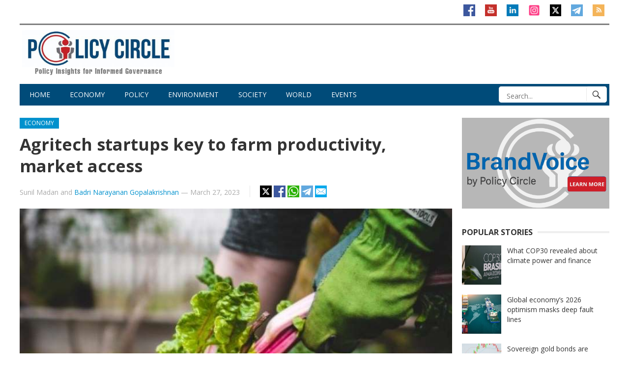

--- FILE ---
content_type: text/html; charset=utf-8
request_url: https://www.google.com/recaptcha/api2/aframe
body_size: 268
content:
<!DOCTYPE HTML><html><head><meta http-equiv="content-type" content="text/html; charset=UTF-8"></head><body><script nonce="2I7Hi3K5kkD_CBpDjTHo7g">/** Anti-fraud and anti-abuse applications only. See google.com/recaptcha */ try{var clients={'sodar':'https://pagead2.googlesyndication.com/pagead/sodar?'};window.addEventListener("message",function(a){try{if(a.source===window.parent){var b=JSON.parse(a.data);var c=clients[b['id']];if(c){var d=document.createElement('img');d.src=c+b['params']+'&rc='+(localStorage.getItem("rc::a")?sessionStorage.getItem("rc::b"):"");window.document.body.appendChild(d);sessionStorage.setItem("rc::e",parseInt(sessionStorage.getItem("rc::e")||0)+1);localStorage.setItem("rc::h",'1769677221142');}}}catch(b){}});window.parent.postMessage("_grecaptcha_ready", "*");}catch(b){}</script></body></html>

--- FILE ---
content_type: application/javascript
request_url: https://www.policycircle.org/wp-content/themes/newsnow-pro/custom.js?ver=250625c
body_size: 1014
content:
jQuery(document).ready(function() {
  function get_icon(name, style) {
    var img_str = '<img src="/wp-content/themes/newsnow-pro/assets/img/icon-';
    img_str += name;
    img_str += '.png"';
    if (style) {
      img_str += ' style="' + style + '" ';
    }
    img_str += ' class="menu-img" alt="" />';
    return img_str;
  }

  jQuery("#primary-menu .menu-item-91 a").html(get_icon("facebook-square"));
  jQuery("#primary-menu .menu-item-92 a").html(get_icon("twitterx-square"));
  jQuery("#primary-menu .menu-item-25 a").html(
    get_icon("linkedin", "background-color: #007ab9;")
  );
  jQuery("#primary-menu .menu-item-9839 a").html(
	  get_icon("youtube", "background-color: #c4302b;")
  );
  jQuery("#primary-menu .menu-item-3591 a").html(get_icon("instagram-square"));
  jQuery("#primary-menu .menu-item-9837 a").html(get_icon("telegram-square"));
  jQuery("#primary-menu .menu-item-9838 a").html(
	  get_icon("rss", "background-color: #F4B459;")
  );

  jQuery(".widget-newsnow_pro-social .social-icons .instagram img").css("border-radius", "50%");
  jQuery(".widget-newsnow_pro-social .social-icons .telegram img").css("border-radius", "50%");
	
  // banner in middle of article
  bannerSel = ".content-ad-top";
  paraSel = ".single .site-content .entry-content p";
  midPara = Math.floor(jQuery(paraSel).length / 2);
  paraSelMid = paraSel + ":nth-of-type(" + midPara + ")";
  jQuery(bannerSel).detach().appendTo(paraSelMid);
  jQuery(bannerSel).css({ "display" : "block", "border-bottom" : "0", "margin" : "25px 0", "padding" : "25px 0" });

  if (jQuery('#primary.cate-2493').length == 0) {
    // add whatsapp join link
    paraSel = ".single .site-content .entry-content > p";
    articleLen = jQuery(paraSel).length
    insert1 = Math.ceil(jQuery(paraSel).length / 3);
    insertParaSel = paraSel + ":nth-of-type(" + insert1 + ")";
    jQuery(insertParaSel).after("<div class='channel-msg'>Policy Circle is now on WhatsApp. <a href='https://whatsapp.com/channel/0029Va5SiVFJkK79GwIDt60i'>Click here to join the channel</a></div>");
    insert2 = Math.floor(jQuery(paraSel).length / 3) * 2;
    insertParaSel2 = paraSel + ":nth-of-type(" + insert2 + ")";
    jQuery(insertParaSel2).after("<div class='channel-msg'>Policy Circle is now on Telegram. <a href='https://t.me/policycircle'>Click here to join the channel.</a></div>");
    insert3 = jQuery(paraSel).length;
    insertParaSel3 = paraSel + ":nth-of-type(" + insert3 + ")";
    jQuery(insertParaSel3).after("<div class='channel-msg'>To receive the best of Policy Circle in your inbox, <a href='https://www.policycircle.org/newsletter/'>Click here to subscribe to our weekly newsletter.</a></div>");
  }

//  jQuery("#gotonl").click(function() {
//	  jQuery('html, body').animate({
//		  scrollTop: jQuery("#mc4wp-form-1").offset().top - 60
//	  }, 500);
//  });
//
//  if (jQuery("body").first().hasClass("page-id-981")) {
//	  jQuery("#text-8").css("display", "none");
//  }

});
